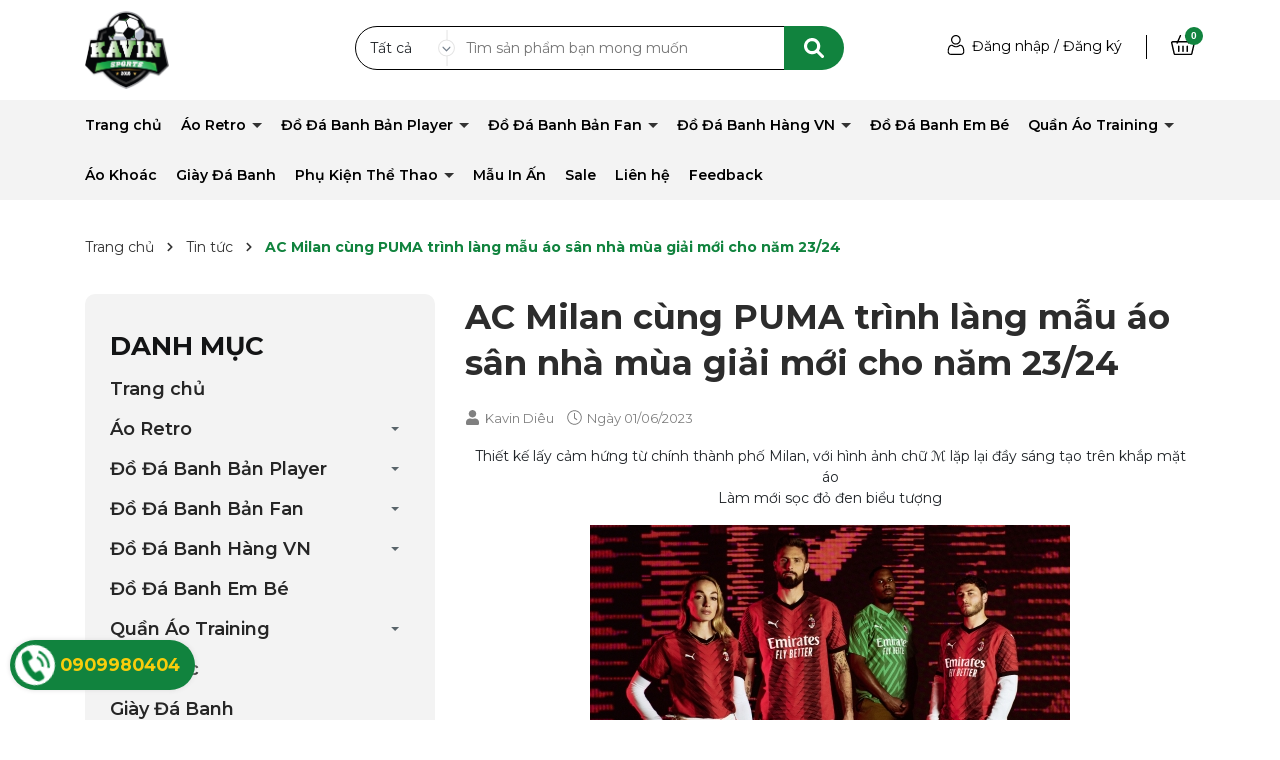

--- FILE ---
content_type: text/html; charset=utf-8
request_url: https://www.google.com/recaptcha/api2/anchor?ar=1&k=6Ldtu4IUAAAAAMQzG1gCw3wFlx_GytlZyLrXcsuK&co=aHR0cHM6Ly9rYXZpbnNwb3J0cy5jb206NDQz&hl=en&v=PoyoqOPhxBO7pBk68S4YbpHZ&size=invisible&anchor-ms=20000&execute-ms=30000&cb=fai20zv77wh7
body_size: 48760
content:
<!DOCTYPE HTML><html dir="ltr" lang="en"><head><meta http-equiv="Content-Type" content="text/html; charset=UTF-8">
<meta http-equiv="X-UA-Compatible" content="IE=edge">
<title>reCAPTCHA</title>
<style type="text/css">
/* cyrillic-ext */
@font-face {
  font-family: 'Roboto';
  font-style: normal;
  font-weight: 400;
  font-stretch: 100%;
  src: url(//fonts.gstatic.com/s/roboto/v48/KFO7CnqEu92Fr1ME7kSn66aGLdTylUAMa3GUBHMdazTgWw.woff2) format('woff2');
  unicode-range: U+0460-052F, U+1C80-1C8A, U+20B4, U+2DE0-2DFF, U+A640-A69F, U+FE2E-FE2F;
}
/* cyrillic */
@font-face {
  font-family: 'Roboto';
  font-style: normal;
  font-weight: 400;
  font-stretch: 100%;
  src: url(//fonts.gstatic.com/s/roboto/v48/KFO7CnqEu92Fr1ME7kSn66aGLdTylUAMa3iUBHMdazTgWw.woff2) format('woff2');
  unicode-range: U+0301, U+0400-045F, U+0490-0491, U+04B0-04B1, U+2116;
}
/* greek-ext */
@font-face {
  font-family: 'Roboto';
  font-style: normal;
  font-weight: 400;
  font-stretch: 100%;
  src: url(//fonts.gstatic.com/s/roboto/v48/KFO7CnqEu92Fr1ME7kSn66aGLdTylUAMa3CUBHMdazTgWw.woff2) format('woff2');
  unicode-range: U+1F00-1FFF;
}
/* greek */
@font-face {
  font-family: 'Roboto';
  font-style: normal;
  font-weight: 400;
  font-stretch: 100%;
  src: url(//fonts.gstatic.com/s/roboto/v48/KFO7CnqEu92Fr1ME7kSn66aGLdTylUAMa3-UBHMdazTgWw.woff2) format('woff2');
  unicode-range: U+0370-0377, U+037A-037F, U+0384-038A, U+038C, U+038E-03A1, U+03A3-03FF;
}
/* math */
@font-face {
  font-family: 'Roboto';
  font-style: normal;
  font-weight: 400;
  font-stretch: 100%;
  src: url(//fonts.gstatic.com/s/roboto/v48/KFO7CnqEu92Fr1ME7kSn66aGLdTylUAMawCUBHMdazTgWw.woff2) format('woff2');
  unicode-range: U+0302-0303, U+0305, U+0307-0308, U+0310, U+0312, U+0315, U+031A, U+0326-0327, U+032C, U+032F-0330, U+0332-0333, U+0338, U+033A, U+0346, U+034D, U+0391-03A1, U+03A3-03A9, U+03B1-03C9, U+03D1, U+03D5-03D6, U+03F0-03F1, U+03F4-03F5, U+2016-2017, U+2034-2038, U+203C, U+2040, U+2043, U+2047, U+2050, U+2057, U+205F, U+2070-2071, U+2074-208E, U+2090-209C, U+20D0-20DC, U+20E1, U+20E5-20EF, U+2100-2112, U+2114-2115, U+2117-2121, U+2123-214F, U+2190, U+2192, U+2194-21AE, U+21B0-21E5, U+21F1-21F2, U+21F4-2211, U+2213-2214, U+2216-22FF, U+2308-230B, U+2310, U+2319, U+231C-2321, U+2336-237A, U+237C, U+2395, U+239B-23B7, U+23D0, U+23DC-23E1, U+2474-2475, U+25AF, U+25B3, U+25B7, U+25BD, U+25C1, U+25CA, U+25CC, U+25FB, U+266D-266F, U+27C0-27FF, U+2900-2AFF, U+2B0E-2B11, U+2B30-2B4C, U+2BFE, U+3030, U+FF5B, U+FF5D, U+1D400-1D7FF, U+1EE00-1EEFF;
}
/* symbols */
@font-face {
  font-family: 'Roboto';
  font-style: normal;
  font-weight: 400;
  font-stretch: 100%;
  src: url(//fonts.gstatic.com/s/roboto/v48/KFO7CnqEu92Fr1ME7kSn66aGLdTylUAMaxKUBHMdazTgWw.woff2) format('woff2');
  unicode-range: U+0001-000C, U+000E-001F, U+007F-009F, U+20DD-20E0, U+20E2-20E4, U+2150-218F, U+2190, U+2192, U+2194-2199, U+21AF, U+21E6-21F0, U+21F3, U+2218-2219, U+2299, U+22C4-22C6, U+2300-243F, U+2440-244A, U+2460-24FF, U+25A0-27BF, U+2800-28FF, U+2921-2922, U+2981, U+29BF, U+29EB, U+2B00-2BFF, U+4DC0-4DFF, U+FFF9-FFFB, U+10140-1018E, U+10190-1019C, U+101A0, U+101D0-101FD, U+102E0-102FB, U+10E60-10E7E, U+1D2C0-1D2D3, U+1D2E0-1D37F, U+1F000-1F0FF, U+1F100-1F1AD, U+1F1E6-1F1FF, U+1F30D-1F30F, U+1F315, U+1F31C, U+1F31E, U+1F320-1F32C, U+1F336, U+1F378, U+1F37D, U+1F382, U+1F393-1F39F, U+1F3A7-1F3A8, U+1F3AC-1F3AF, U+1F3C2, U+1F3C4-1F3C6, U+1F3CA-1F3CE, U+1F3D4-1F3E0, U+1F3ED, U+1F3F1-1F3F3, U+1F3F5-1F3F7, U+1F408, U+1F415, U+1F41F, U+1F426, U+1F43F, U+1F441-1F442, U+1F444, U+1F446-1F449, U+1F44C-1F44E, U+1F453, U+1F46A, U+1F47D, U+1F4A3, U+1F4B0, U+1F4B3, U+1F4B9, U+1F4BB, U+1F4BF, U+1F4C8-1F4CB, U+1F4D6, U+1F4DA, U+1F4DF, U+1F4E3-1F4E6, U+1F4EA-1F4ED, U+1F4F7, U+1F4F9-1F4FB, U+1F4FD-1F4FE, U+1F503, U+1F507-1F50B, U+1F50D, U+1F512-1F513, U+1F53E-1F54A, U+1F54F-1F5FA, U+1F610, U+1F650-1F67F, U+1F687, U+1F68D, U+1F691, U+1F694, U+1F698, U+1F6AD, U+1F6B2, U+1F6B9-1F6BA, U+1F6BC, U+1F6C6-1F6CF, U+1F6D3-1F6D7, U+1F6E0-1F6EA, U+1F6F0-1F6F3, U+1F6F7-1F6FC, U+1F700-1F7FF, U+1F800-1F80B, U+1F810-1F847, U+1F850-1F859, U+1F860-1F887, U+1F890-1F8AD, U+1F8B0-1F8BB, U+1F8C0-1F8C1, U+1F900-1F90B, U+1F93B, U+1F946, U+1F984, U+1F996, U+1F9E9, U+1FA00-1FA6F, U+1FA70-1FA7C, U+1FA80-1FA89, U+1FA8F-1FAC6, U+1FACE-1FADC, U+1FADF-1FAE9, U+1FAF0-1FAF8, U+1FB00-1FBFF;
}
/* vietnamese */
@font-face {
  font-family: 'Roboto';
  font-style: normal;
  font-weight: 400;
  font-stretch: 100%;
  src: url(//fonts.gstatic.com/s/roboto/v48/KFO7CnqEu92Fr1ME7kSn66aGLdTylUAMa3OUBHMdazTgWw.woff2) format('woff2');
  unicode-range: U+0102-0103, U+0110-0111, U+0128-0129, U+0168-0169, U+01A0-01A1, U+01AF-01B0, U+0300-0301, U+0303-0304, U+0308-0309, U+0323, U+0329, U+1EA0-1EF9, U+20AB;
}
/* latin-ext */
@font-face {
  font-family: 'Roboto';
  font-style: normal;
  font-weight: 400;
  font-stretch: 100%;
  src: url(//fonts.gstatic.com/s/roboto/v48/KFO7CnqEu92Fr1ME7kSn66aGLdTylUAMa3KUBHMdazTgWw.woff2) format('woff2');
  unicode-range: U+0100-02BA, U+02BD-02C5, U+02C7-02CC, U+02CE-02D7, U+02DD-02FF, U+0304, U+0308, U+0329, U+1D00-1DBF, U+1E00-1E9F, U+1EF2-1EFF, U+2020, U+20A0-20AB, U+20AD-20C0, U+2113, U+2C60-2C7F, U+A720-A7FF;
}
/* latin */
@font-face {
  font-family: 'Roboto';
  font-style: normal;
  font-weight: 400;
  font-stretch: 100%;
  src: url(//fonts.gstatic.com/s/roboto/v48/KFO7CnqEu92Fr1ME7kSn66aGLdTylUAMa3yUBHMdazQ.woff2) format('woff2');
  unicode-range: U+0000-00FF, U+0131, U+0152-0153, U+02BB-02BC, U+02C6, U+02DA, U+02DC, U+0304, U+0308, U+0329, U+2000-206F, U+20AC, U+2122, U+2191, U+2193, U+2212, U+2215, U+FEFF, U+FFFD;
}
/* cyrillic-ext */
@font-face {
  font-family: 'Roboto';
  font-style: normal;
  font-weight: 500;
  font-stretch: 100%;
  src: url(//fonts.gstatic.com/s/roboto/v48/KFO7CnqEu92Fr1ME7kSn66aGLdTylUAMa3GUBHMdazTgWw.woff2) format('woff2');
  unicode-range: U+0460-052F, U+1C80-1C8A, U+20B4, U+2DE0-2DFF, U+A640-A69F, U+FE2E-FE2F;
}
/* cyrillic */
@font-face {
  font-family: 'Roboto';
  font-style: normal;
  font-weight: 500;
  font-stretch: 100%;
  src: url(//fonts.gstatic.com/s/roboto/v48/KFO7CnqEu92Fr1ME7kSn66aGLdTylUAMa3iUBHMdazTgWw.woff2) format('woff2');
  unicode-range: U+0301, U+0400-045F, U+0490-0491, U+04B0-04B1, U+2116;
}
/* greek-ext */
@font-face {
  font-family: 'Roboto';
  font-style: normal;
  font-weight: 500;
  font-stretch: 100%;
  src: url(//fonts.gstatic.com/s/roboto/v48/KFO7CnqEu92Fr1ME7kSn66aGLdTylUAMa3CUBHMdazTgWw.woff2) format('woff2');
  unicode-range: U+1F00-1FFF;
}
/* greek */
@font-face {
  font-family: 'Roboto';
  font-style: normal;
  font-weight: 500;
  font-stretch: 100%;
  src: url(//fonts.gstatic.com/s/roboto/v48/KFO7CnqEu92Fr1ME7kSn66aGLdTylUAMa3-UBHMdazTgWw.woff2) format('woff2');
  unicode-range: U+0370-0377, U+037A-037F, U+0384-038A, U+038C, U+038E-03A1, U+03A3-03FF;
}
/* math */
@font-face {
  font-family: 'Roboto';
  font-style: normal;
  font-weight: 500;
  font-stretch: 100%;
  src: url(//fonts.gstatic.com/s/roboto/v48/KFO7CnqEu92Fr1ME7kSn66aGLdTylUAMawCUBHMdazTgWw.woff2) format('woff2');
  unicode-range: U+0302-0303, U+0305, U+0307-0308, U+0310, U+0312, U+0315, U+031A, U+0326-0327, U+032C, U+032F-0330, U+0332-0333, U+0338, U+033A, U+0346, U+034D, U+0391-03A1, U+03A3-03A9, U+03B1-03C9, U+03D1, U+03D5-03D6, U+03F0-03F1, U+03F4-03F5, U+2016-2017, U+2034-2038, U+203C, U+2040, U+2043, U+2047, U+2050, U+2057, U+205F, U+2070-2071, U+2074-208E, U+2090-209C, U+20D0-20DC, U+20E1, U+20E5-20EF, U+2100-2112, U+2114-2115, U+2117-2121, U+2123-214F, U+2190, U+2192, U+2194-21AE, U+21B0-21E5, U+21F1-21F2, U+21F4-2211, U+2213-2214, U+2216-22FF, U+2308-230B, U+2310, U+2319, U+231C-2321, U+2336-237A, U+237C, U+2395, U+239B-23B7, U+23D0, U+23DC-23E1, U+2474-2475, U+25AF, U+25B3, U+25B7, U+25BD, U+25C1, U+25CA, U+25CC, U+25FB, U+266D-266F, U+27C0-27FF, U+2900-2AFF, U+2B0E-2B11, U+2B30-2B4C, U+2BFE, U+3030, U+FF5B, U+FF5D, U+1D400-1D7FF, U+1EE00-1EEFF;
}
/* symbols */
@font-face {
  font-family: 'Roboto';
  font-style: normal;
  font-weight: 500;
  font-stretch: 100%;
  src: url(//fonts.gstatic.com/s/roboto/v48/KFO7CnqEu92Fr1ME7kSn66aGLdTylUAMaxKUBHMdazTgWw.woff2) format('woff2');
  unicode-range: U+0001-000C, U+000E-001F, U+007F-009F, U+20DD-20E0, U+20E2-20E4, U+2150-218F, U+2190, U+2192, U+2194-2199, U+21AF, U+21E6-21F0, U+21F3, U+2218-2219, U+2299, U+22C4-22C6, U+2300-243F, U+2440-244A, U+2460-24FF, U+25A0-27BF, U+2800-28FF, U+2921-2922, U+2981, U+29BF, U+29EB, U+2B00-2BFF, U+4DC0-4DFF, U+FFF9-FFFB, U+10140-1018E, U+10190-1019C, U+101A0, U+101D0-101FD, U+102E0-102FB, U+10E60-10E7E, U+1D2C0-1D2D3, U+1D2E0-1D37F, U+1F000-1F0FF, U+1F100-1F1AD, U+1F1E6-1F1FF, U+1F30D-1F30F, U+1F315, U+1F31C, U+1F31E, U+1F320-1F32C, U+1F336, U+1F378, U+1F37D, U+1F382, U+1F393-1F39F, U+1F3A7-1F3A8, U+1F3AC-1F3AF, U+1F3C2, U+1F3C4-1F3C6, U+1F3CA-1F3CE, U+1F3D4-1F3E0, U+1F3ED, U+1F3F1-1F3F3, U+1F3F5-1F3F7, U+1F408, U+1F415, U+1F41F, U+1F426, U+1F43F, U+1F441-1F442, U+1F444, U+1F446-1F449, U+1F44C-1F44E, U+1F453, U+1F46A, U+1F47D, U+1F4A3, U+1F4B0, U+1F4B3, U+1F4B9, U+1F4BB, U+1F4BF, U+1F4C8-1F4CB, U+1F4D6, U+1F4DA, U+1F4DF, U+1F4E3-1F4E6, U+1F4EA-1F4ED, U+1F4F7, U+1F4F9-1F4FB, U+1F4FD-1F4FE, U+1F503, U+1F507-1F50B, U+1F50D, U+1F512-1F513, U+1F53E-1F54A, U+1F54F-1F5FA, U+1F610, U+1F650-1F67F, U+1F687, U+1F68D, U+1F691, U+1F694, U+1F698, U+1F6AD, U+1F6B2, U+1F6B9-1F6BA, U+1F6BC, U+1F6C6-1F6CF, U+1F6D3-1F6D7, U+1F6E0-1F6EA, U+1F6F0-1F6F3, U+1F6F7-1F6FC, U+1F700-1F7FF, U+1F800-1F80B, U+1F810-1F847, U+1F850-1F859, U+1F860-1F887, U+1F890-1F8AD, U+1F8B0-1F8BB, U+1F8C0-1F8C1, U+1F900-1F90B, U+1F93B, U+1F946, U+1F984, U+1F996, U+1F9E9, U+1FA00-1FA6F, U+1FA70-1FA7C, U+1FA80-1FA89, U+1FA8F-1FAC6, U+1FACE-1FADC, U+1FADF-1FAE9, U+1FAF0-1FAF8, U+1FB00-1FBFF;
}
/* vietnamese */
@font-face {
  font-family: 'Roboto';
  font-style: normal;
  font-weight: 500;
  font-stretch: 100%;
  src: url(//fonts.gstatic.com/s/roboto/v48/KFO7CnqEu92Fr1ME7kSn66aGLdTylUAMa3OUBHMdazTgWw.woff2) format('woff2');
  unicode-range: U+0102-0103, U+0110-0111, U+0128-0129, U+0168-0169, U+01A0-01A1, U+01AF-01B0, U+0300-0301, U+0303-0304, U+0308-0309, U+0323, U+0329, U+1EA0-1EF9, U+20AB;
}
/* latin-ext */
@font-face {
  font-family: 'Roboto';
  font-style: normal;
  font-weight: 500;
  font-stretch: 100%;
  src: url(//fonts.gstatic.com/s/roboto/v48/KFO7CnqEu92Fr1ME7kSn66aGLdTylUAMa3KUBHMdazTgWw.woff2) format('woff2');
  unicode-range: U+0100-02BA, U+02BD-02C5, U+02C7-02CC, U+02CE-02D7, U+02DD-02FF, U+0304, U+0308, U+0329, U+1D00-1DBF, U+1E00-1E9F, U+1EF2-1EFF, U+2020, U+20A0-20AB, U+20AD-20C0, U+2113, U+2C60-2C7F, U+A720-A7FF;
}
/* latin */
@font-face {
  font-family: 'Roboto';
  font-style: normal;
  font-weight: 500;
  font-stretch: 100%;
  src: url(//fonts.gstatic.com/s/roboto/v48/KFO7CnqEu92Fr1ME7kSn66aGLdTylUAMa3yUBHMdazQ.woff2) format('woff2');
  unicode-range: U+0000-00FF, U+0131, U+0152-0153, U+02BB-02BC, U+02C6, U+02DA, U+02DC, U+0304, U+0308, U+0329, U+2000-206F, U+20AC, U+2122, U+2191, U+2193, U+2212, U+2215, U+FEFF, U+FFFD;
}
/* cyrillic-ext */
@font-face {
  font-family: 'Roboto';
  font-style: normal;
  font-weight: 900;
  font-stretch: 100%;
  src: url(//fonts.gstatic.com/s/roboto/v48/KFO7CnqEu92Fr1ME7kSn66aGLdTylUAMa3GUBHMdazTgWw.woff2) format('woff2');
  unicode-range: U+0460-052F, U+1C80-1C8A, U+20B4, U+2DE0-2DFF, U+A640-A69F, U+FE2E-FE2F;
}
/* cyrillic */
@font-face {
  font-family: 'Roboto';
  font-style: normal;
  font-weight: 900;
  font-stretch: 100%;
  src: url(//fonts.gstatic.com/s/roboto/v48/KFO7CnqEu92Fr1ME7kSn66aGLdTylUAMa3iUBHMdazTgWw.woff2) format('woff2');
  unicode-range: U+0301, U+0400-045F, U+0490-0491, U+04B0-04B1, U+2116;
}
/* greek-ext */
@font-face {
  font-family: 'Roboto';
  font-style: normal;
  font-weight: 900;
  font-stretch: 100%;
  src: url(//fonts.gstatic.com/s/roboto/v48/KFO7CnqEu92Fr1ME7kSn66aGLdTylUAMa3CUBHMdazTgWw.woff2) format('woff2');
  unicode-range: U+1F00-1FFF;
}
/* greek */
@font-face {
  font-family: 'Roboto';
  font-style: normal;
  font-weight: 900;
  font-stretch: 100%;
  src: url(//fonts.gstatic.com/s/roboto/v48/KFO7CnqEu92Fr1ME7kSn66aGLdTylUAMa3-UBHMdazTgWw.woff2) format('woff2');
  unicode-range: U+0370-0377, U+037A-037F, U+0384-038A, U+038C, U+038E-03A1, U+03A3-03FF;
}
/* math */
@font-face {
  font-family: 'Roboto';
  font-style: normal;
  font-weight: 900;
  font-stretch: 100%;
  src: url(//fonts.gstatic.com/s/roboto/v48/KFO7CnqEu92Fr1ME7kSn66aGLdTylUAMawCUBHMdazTgWw.woff2) format('woff2');
  unicode-range: U+0302-0303, U+0305, U+0307-0308, U+0310, U+0312, U+0315, U+031A, U+0326-0327, U+032C, U+032F-0330, U+0332-0333, U+0338, U+033A, U+0346, U+034D, U+0391-03A1, U+03A3-03A9, U+03B1-03C9, U+03D1, U+03D5-03D6, U+03F0-03F1, U+03F4-03F5, U+2016-2017, U+2034-2038, U+203C, U+2040, U+2043, U+2047, U+2050, U+2057, U+205F, U+2070-2071, U+2074-208E, U+2090-209C, U+20D0-20DC, U+20E1, U+20E5-20EF, U+2100-2112, U+2114-2115, U+2117-2121, U+2123-214F, U+2190, U+2192, U+2194-21AE, U+21B0-21E5, U+21F1-21F2, U+21F4-2211, U+2213-2214, U+2216-22FF, U+2308-230B, U+2310, U+2319, U+231C-2321, U+2336-237A, U+237C, U+2395, U+239B-23B7, U+23D0, U+23DC-23E1, U+2474-2475, U+25AF, U+25B3, U+25B7, U+25BD, U+25C1, U+25CA, U+25CC, U+25FB, U+266D-266F, U+27C0-27FF, U+2900-2AFF, U+2B0E-2B11, U+2B30-2B4C, U+2BFE, U+3030, U+FF5B, U+FF5D, U+1D400-1D7FF, U+1EE00-1EEFF;
}
/* symbols */
@font-face {
  font-family: 'Roboto';
  font-style: normal;
  font-weight: 900;
  font-stretch: 100%;
  src: url(//fonts.gstatic.com/s/roboto/v48/KFO7CnqEu92Fr1ME7kSn66aGLdTylUAMaxKUBHMdazTgWw.woff2) format('woff2');
  unicode-range: U+0001-000C, U+000E-001F, U+007F-009F, U+20DD-20E0, U+20E2-20E4, U+2150-218F, U+2190, U+2192, U+2194-2199, U+21AF, U+21E6-21F0, U+21F3, U+2218-2219, U+2299, U+22C4-22C6, U+2300-243F, U+2440-244A, U+2460-24FF, U+25A0-27BF, U+2800-28FF, U+2921-2922, U+2981, U+29BF, U+29EB, U+2B00-2BFF, U+4DC0-4DFF, U+FFF9-FFFB, U+10140-1018E, U+10190-1019C, U+101A0, U+101D0-101FD, U+102E0-102FB, U+10E60-10E7E, U+1D2C0-1D2D3, U+1D2E0-1D37F, U+1F000-1F0FF, U+1F100-1F1AD, U+1F1E6-1F1FF, U+1F30D-1F30F, U+1F315, U+1F31C, U+1F31E, U+1F320-1F32C, U+1F336, U+1F378, U+1F37D, U+1F382, U+1F393-1F39F, U+1F3A7-1F3A8, U+1F3AC-1F3AF, U+1F3C2, U+1F3C4-1F3C6, U+1F3CA-1F3CE, U+1F3D4-1F3E0, U+1F3ED, U+1F3F1-1F3F3, U+1F3F5-1F3F7, U+1F408, U+1F415, U+1F41F, U+1F426, U+1F43F, U+1F441-1F442, U+1F444, U+1F446-1F449, U+1F44C-1F44E, U+1F453, U+1F46A, U+1F47D, U+1F4A3, U+1F4B0, U+1F4B3, U+1F4B9, U+1F4BB, U+1F4BF, U+1F4C8-1F4CB, U+1F4D6, U+1F4DA, U+1F4DF, U+1F4E3-1F4E6, U+1F4EA-1F4ED, U+1F4F7, U+1F4F9-1F4FB, U+1F4FD-1F4FE, U+1F503, U+1F507-1F50B, U+1F50D, U+1F512-1F513, U+1F53E-1F54A, U+1F54F-1F5FA, U+1F610, U+1F650-1F67F, U+1F687, U+1F68D, U+1F691, U+1F694, U+1F698, U+1F6AD, U+1F6B2, U+1F6B9-1F6BA, U+1F6BC, U+1F6C6-1F6CF, U+1F6D3-1F6D7, U+1F6E0-1F6EA, U+1F6F0-1F6F3, U+1F6F7-1F6FC, U+1F700-1F7FF, U+1F800-1F80B, U+1F810-1F847, U+1F850-1F859, U+1F860-1F887, U+1F890-1F8AD, U+1F8B0-1F8BB, U+1F8C0-1F8C1, U+1F900-1F90B, U+1F93B, U+1F946, U+1F984, U+1F996, U+1F9E9, U+1FA00-1FA6F, U+1FA70-1FA7C, U+1FA80-1FA89, U+1FA8F-1FAC6, U+1FACE-1FADC, U+1FADF-1FAE9, U+1FAF0-1FAF8, U+1FB00-1FBFF;
}
/* vietnamese */
@font-face {
  font-family: 'Roboto';
  font-style: normal;
  font-weight: 900;
  font-stretch: 100%;
  src: url(//fonts.gstatic.com/s/roboto/v48/KFO7CnqEu92Fr1ME7kSn66aGLdTylUAMa3OUBHMdazTgWw.woff2) format('woff2');
  unicode-range: U+0102-0103, U+0110-0111, U+0128-0129, U+0168-0169, U+01A0-01A1, U+01AF-01B0, U+0300-0301, U+0303-0304, U+0308-0309, U+0323, U+0329, U+1EA0-1EF9, U+20AB;
}
/* latin-ext */
@font-face {
  font-family: 'Roboto';
  font-style: normal;
  font-weight: 900;
  font-stretch: 100%;
  src: url(//fonts.gstatic.com/s/roboto/v48/KFO7CnqEu92Fr1ME7kSn66aGLdTylUAMa3KUBHMdazTgWw.woff2) format('woff2');
  unicode-range: U+0100-02BA, U+02BD-02C5, U+02C7-02CC, U+02CE-02D7, U+02DD-02FF, U+0304, U+0308, U+0329, U+1D00-1DBF, U+1E00-1E9F, U+1EF2-1EFF, U+2020, U+20A0-20AB, U+20AD-20C0, U+2113, U+2C60-2C7F, U+A720-A7FF;
}
/* latin */
@font-face {
  font-family: 'Roboto';
  font-style: normal;
  font-weight: 900;
  font-stretch: 100%;
  src: url(//fonts.gstatic.com/s/roboto/v48/KFO7CnqEu92Fr1ME7kSn66aGLdTylUAMa3yUBHMdazQ.woff2) format('woff2');
  unicode-range: U+0000-00FF, U+0131, U+0152-0153, U+02BB-02BC, U+02C6, U+02DA, U+02DC, U+0304, U+0308, U+0329, U+2000-206F, U+20AC, U+2122, U+2191, U+2193, U+2212, U+2215, U+FEFF, U+FFFD;
}

</style>
<link rel="stylesheet" type="text/css" href="https://www.gstatic.com/recaptcha/releases/PoyoqOPhxBO7pBk68S4YbpHZ/styles__ltr.css">
<script nonce="iBZlNRuqgBHSNAGnHN2hNQ" type="text/javascript">window['__recaptcha_api'] = 'https://www.google.com/recaptcha/api2/';</script>
<script type="text/javascript" src="https://www.gstatic.com/recaptcha/releases/PoyoqOPhxBO7pBk68S4YbpHZ/recaptcha__en.js" nonce="iBZlNRuqgBHSNAGnHN2hNQ">
      
    </script></head>
<body><div id="rc-anchor-alert" class="rc-anchor-alert"></div>
<input type="hidden" id="recaptcha-token" value="[base64]">
<script type="text/javascript" nonce="iBZlNRuqgBHSNAGnHN2hNQ">
      recaptcha.anchor.Main.init("[\x22ainput\x22,[\x22bgdata\x22,\x22\x22,\[base64]/[base64]/bmV3IFpbdF0obVswXSk6Sz09Mj9uZXcgWlt0XShtWzBdLG1bMV0pOks9PTM/bmV3IFpbdF0obVswXSxtWzFdLG1bMl0pOks9PTQ/[base64]/[base64]/[base64]/[base64]/[base64]/[base64]/[base64]/[base64]/[base64]/[base64]/[base64]/[base64]/[base64]/[base64]\\u003d\\u003d\x22,\[base64]\\u003d\\u003d\x22,\x22KhAYw43Cm0/DusKzw4HCq8KhVgYFw65Nw61zZnIuw63DnjjCpMKTLF7CuwnCk0vCvsKnA1kXBWgTwr7Cj8OrOsKEwp/CjsKMJMKBY8OKdjbCr8ODMkvCo8OAHBdxw70SXjA4wrhxwpAKBcObwokew6vCvsOKwpIZKlPCpHNHCX7Dh2HDusKHw7PDncOSIMObwrTDtVhow4xTS8K+w4lud0bCksKDVsKEwp0/wo1QS2w3HcOow5nDjsOlaMKnKsOdw6jCqBQWw5bCosK0AcK5NxjDpX0SwrjDgcKpwrTDm8KDw4t8AsOfw6gFMMKxLUASwpjDlTUgZ2I+NgTDrFTDsjh6YDfCvcO6w6dmVsKfOBBvw6V0UsORwr9mw5XCtxcGdcO/wrNnXMKCwqQbS195w5gawqUawqjDm8Krw4/Di39dw5ofw4TDjQMrQ8OewoJvUsKGBlbCtgDDrloYSsKRXXLCpgx0E8KUNMKdw43CjiDDuHMNwr8Uwpl1w610w5HDg8ORw7/DlcKFWAfDlxooQ2hrCQIJwrVRwpkhwqpYw4twDwDCphDCusKAwpsTw51Ww5fCk0sew5bCpSnDr8KKw4rCmFTDuR3CiMO5BTFnPcOXw5pCwqbCpcOwwqwjwqZ2w4M/WMOhwo3Dj8KQGUXCtMO3wr09w4TDiT49w57Dj8K0EVojUTDClCNDRcOLS2zDn8KOwrzCkBXChcOIw4DCpMKcwoIcUsKad8KWMcOHwrrDtE5CwoRWwqjCg3kzKsKEd8KHWzbCoFU7KMKFwqrDicOfDiM+CV3CpGbCoGbCiVkQK8OyfcORR2fCmWrDuS/DtW/DiMOkU8OcwrLCs8ONwqtoMA3Dq8OCAMOQwo/Co8K/CMKxVSZYZlDDv8OOO8OvCmk8w6xzw5HDgSo6w4DDosKuwr0cw4QwWk03Hgx1wr5xwpnCkUErTcKXw7TCvSIGGBrDjh9BEMKATsOtbzXDh8OYwoAcEcKxPiFkw78jw5/DvsO+FTfDsGPDncKDIlwQw7DCscK7w4vCn8OTwoHCr3EwwovCmxXCpsOZBHZTQzkEwrbCh8O0w4bCisK2w5E7VipjWXYIwoPCm3rDqErCqMOyw4XDhsKlQHbDgmXCpsOKw5rDhcK0wo86HTXCsgobPC7Cr8O7KF/Cg1jCo8O1wq3CsHIHaThMw5rDsXXCpTxXPXZow4TDvixbSTBvBsKdYsOFPBvDnsK1RsO7w6EsdnRswrnCn8OFL8KAFDoHOMOPw7LCnRvCh0o1wp7Di8OIwonCpsOlw5jCvMKWwrM+w5HCt8KxPcKswoHCvRdwwpM1TXrCn8KEw63Dm8K3KMOebV/DkcOkXyvDglrDqsKQw6ArAcK5w7/DglrCksK/[base64]/Co8KTwqs3w5FKwpjCrVpmRcOhFFk1wrRQw4UFw7zCijg1W8Krw5R7w6LDssORw6PCuxUuNHPDosK6wrgcw7TCkzV8BcOINMK1w61rw64qSiLDnMOKwoXDiwVDw7HCsmcWw5fDi1UoworDr397wqd9Oh7Cu2/DhMKfwp3CtMK4wp5kw7HCv8KvenfDnMKLVMKXwppLwoErwp3CuyUWwrAOwqHDmxVhw7DDlcO2wrwUbBrDlCInw4TCrkXDilzCnMKOHcKTUsO7wo3Co8KmwrPCksKYAMKswo/Cs8KTw7Zpw7ZzdQFgYnc1HMOgWCnCocKLZ8KgwplcMlBwwpFaV8O9P8KhOsOaw6ETw5p6FMOCw6xuBsKxwoAsw7tSGsKiVMOKX8KzD1ovwqHCu3/[base64]/w5vCuDjDmMKVwrc4DcKLE1kXw7DDuVLDjjLCt0DClcOww4V3XcO7w7vCvMKgb8ORwoVhw4PCmlbDlMOeKMKewrUiwrNUdWw0wqTCpcOzYmxtwpVLw4XCg3pvw4kIPRcLw5ohw7DDpMOaFGI9aR/Dn8O/wpFXWsKUwozDtcOcCsKdUcOrMsKaFxjCo8KNwrTDt8OjDRQiUH3CuV5dwqfCvSfCmMO/HcOuA8OPQW9sCMKAw7PDhMOHw6d8PsO6V8K9Q8OLBcK/wphCwqoiw6PCqGcvwrrDolVfwpfCrghFw6fDqG5XSVdZTMKNw5U2N8KLIcOESMOWL8OvYlcFwrJGGxXDrsOHwqDDo3HCn2o8w4QOC8KoKMK8wrrDlkZhZcO+w6vCnhxIw7DCp8Omwpxuw6PCtsKzIx/Cr8OmdlYZw7LCusK5w5oTwoQEw6vDpDg/wp3DlFVQw7LCncOgH8KnwqwAdMKdw6p8w5A/[base64]/CoyolWcKsDcK4R3jDlmTCpGQITMOmH8O6wrPCgWYywobDr8Kdw7tXDEfDhGxAFj/DijIKwoLCulbCkWDCvgdqwpxuwozDpHwUFFkNa8KOBGsxT8ORwp0Rwpc7w48xwrAuQj/DshVXH8OiecOXwr/Cv8O5w57CrGsYCMOow74pC8OzGB5mXloaw5oVwoR0w6zDj8KnAsKFwoTDhcOtHRYfPHzDnsOdwqoJw5xgwoTDujfDnMKEwpZcwpXClT7ClcOoSgVNf2LCmMOtfAk5w4/DjjTCmcO6w4ZiFXYAw7VkIMKcZsKvw6UAwoNnRMKjw5fCrsO4KMKwwrE0PCXDsW5+GMKBXEXCuGQ8wq/CiX86w7hdI8OKQUfCqSzDj8OEbG7DmlA8w6dLVMK9LMKeU1oAYn/CpHPCvMKPU2fCiBzCuDpfdcKCw6oww7XCsMKrSCJFADIaAcKkw7rDgMOHw57DjH9lwrtNZW7DkMOqNHDDisO3wrxKKMOywqrDkQYoTMO2E2vDhnXCqMKACGhEw4dLalDDng4gwq7CtifCo0Jqw5Juw6rDgCUXBcOOBMKwwq0LwpwUwqscwqXDm8KCwobCliHDgcOVZg/DqcKTCcOqcU3Dr0w3wpUwfMOcw47CqMKww6llwo4Lwps5dW3DmH7Du1QvwpDCnsKSbcOiAAQrwpwtw6fCisKlwq/CmcKVw6HCnsKzwrJvw4smXAYnwqY1SMOHw5PCqytnMTc0XsOswo3DrcOSGGjDsAfDiA9zK8KKwrzDjsKmw4zCpxpvw5vCsMOeaMKkwrYdaFDCgsK5NVpFw43DrE7DmhZpw5hjPXMeUUXCgz7DmcKIO1bDm8KHwppUP8ONwqPDm8Onw6XCgcKxwpbCpmzCgVfDiMOmbW/CsMOGUkPDhcOWwqTCsV7DhsKLBQbCtcKUPcKiwqHCpjDDogZyw54FIEDCncOaEsKmbMOMX8OxcMK6wo8xeW7CqRjDiMK2G8KSwqnDjg/CnG16w6LClsOLwovCqMK4HzHChcOywr1PKzPCuMKaJHlBTHLDuMKRbRYRW8KyJ8KSdcKIw6PCqsO4ZsOuZcOJwoknVg/CoMO7wovCjcOhw58VwpnDtTZEP8OSPDrCpMK1UDdNwppMwrlPBcKQw5cdw5VXwqPCgBPDlsKaVcKSwrsKwqV/[base64]/DuWvDkMKJWsONE8KxQcOuw6dnworDjgvCkMOVwqtUw5pbYlQ4wpVXTVJjw50mwotbw7wvw5TCgsOoa8O6wpvDmsKBD8K8JUV/MsKLKCfDrGvDqjLCvsKPAsOzDMO/wpM0wrDCmUjDpMOawrzDncO9Tl1gwr0Vw7nDsMKfw4UbQk0JVMOSaRLCn8KnO07DpcO6UcKifQzDmx8pH8KMw47CiwbDhcOCcXwkwr0IwqQkwphUXgcNwpBjwpvDq29bW8OuaMKJwp1DWG8CK1nCrTYhwrnDmG3Dn8KMaGXDncOVL8K/[base64]/CiTBpRcOCLinDmsOhw5tTwo/DpUQELW8BGsOtwpYTV8Kzw4EFVVjCmcKqX0nCj8Oiw7JZwpHDtcO0w7UWTSYpw6fCkB5zw6ZqUQg5w6LDhMOQw5nDkcOyw7sAwr7CsHEZwq/CkcKNMcOSw7hub8OKAQPCgCDCvsK8wrzCrFNrXsOdw68mEkg8XH/CssOHUnHDucKDwodyw68ZaTPDqBAAw7vDlcKTw7LDtcKNwrdHC1kodB8qeRnCsMOPV112w6TCnwDCnGY6wo0Jwo8RwqHDhcOdwo4Cw57Cn8Kawo7Drg/DijzDszV2wrEkH37CucOSw67CicKaw67CqcOUX8KHe8Oyw6XCsUDClMK7wrpWwr3DmyVpw67Cp8KPJyMowprCiBTDjzrCn8O+woHCoUEbwrsMwrvCgMOXAMKpZ8OKSUd5Iz8zL8OHwpoww5hYOUIsE8OTMXNTOB/[base64]/CisKQw7LCn23DuMKywoUsF3tlGVwOwpXDtsOPS2vDuks7fMOuw61Cw4ITwr1xW2nClcO9QFvClMKhAMO0wrjCrDw/w4TDvWp2w6ZowpLDgALDtsONwpNqTcKIwobCrcOQw5LCrsKnwo9lIErDsiELbMOswovDpMKWw7XDucOZw5TCmcKRcMOPAkTDr8OYw7kWVlN2BcKSYn3CqcODwpTCmcOnLMKNwq3DvzLDq8OXwpvCg3lWwpXDm8KWZ8OWa8ODQkAtD8K5XmBUFjrDpVtsw4NCBQ9/VsOewprDoi7CuVbDmMK+WsOMXsK3w6TCi8KwwrfDkQwOw6gLw7wrVyQdwpbDvMK5G3c1csO5wppDQ8KHwqXCs2rDusKFD8KqdsKlDcKODMKgwoFCwpJTwpIIw6Qpw6wmbyLDkCvCsHBew40Vw5EbOxjClcKywqzDusOFCWbDhQ/[base64]/CjT85T2dNT8KrB8KrR1XCg8OfTnt7wovCmsKTwpHCm0fDt0LCqMOAwpPCssOKw5MdwpPCgMO4w7XCnx1kGMK1wqjDr8KLwoY3esOVw63Cm8O4wqgBFsO+AC/DtFc0w7PDpMOsfU3CuBN+wrIsYzxIKn3DjsO9HyUFw5Qyw4B4bT1gSUg0w43DqcKDwqVqwockL3MkfMKgB0x8KcKPwpbCgcK+GMOTccOsw6fCvcKqO8OdD8Khw5UMwqc/woPDmcKYw6ojwol/w5/DgcK/HMKxX8K5fw7Di8OXw4AMCUfCgsORAn/[base64]/CuMKZw6DCrkLChcKWw5rDim4lw6s6w7cJwprDvMKJXcOCwo0qAMKPYsOvCEzCoMK8wodQw7LCgxzDm2gwRE/CiEAsw4bCk00acg/CvSzCt8OBZMKUwoxQSB/Dg8KPElsnw6LCg8Ovw4fCnMKYSMOtwpJOHRjCvMOfQCA6w4rCqB3CrsOmw5TDsj/[base64]/ChE/[base64]/[base64]/RU9MaHQHPsO5VcKsLQh2ewPCq8OjecO7PEt/[base64]/DnMOzJkogdsOFYD7DnyEGw5PDt1VWJcOuw71JOBrCnkpPwojCi8KXwrkfwphywoLDhcOywqFMBGvCtwNgwpZZwoDCq8OJRcKOw6jDgMOqEhxpw4QQG8KhGCLDvGlEflDCtMK8X0LDtsOiwqbDjTB7wozCisOpwoM1w73CscO8w4DCjcKjNsKCcFZKZMO3wr0tZy/[base64]/NgbClcKrwrnDuwVtKMOXK8KIw6rDtgbDk8O5wrPCjsKSSMK7w5HCo8Otw6vDqSsGBMKydsOnAlgDQcOgSiPDnSbDkMK9csKNGcKKwr7CkcKEJSTCjMKmwpHClT5dw7TCsEsoXcOfRTtGwp/DqgXDk8KHw5fChMOUw4MIKcKYwr3CgsKOM8OdwrsewqfDh8KRwqbCv8KODT0ZwqdsNlrDr1vDtFjCoyPDkm7DisOdXCghw7bCoFTDolsWUSbCucOdP8OEwonCi8K/OMO3w7PDrsOww4loU00hTEUxSDEVw5rDksKFwqjDs2QOQQ8BwojCpSRkVcOnV0RSTcO5I2MUVy/CnMOqwoYQFVTDmGrDh1fCu8OJc8OBw4g5WcO9w4fDlmDCrBvCly/[base64]/Do0PCl8KOY1PCn8K2f2fCi8KmIWRJwrLDqMOrw7DCvMKlLA42RsOdwptjGkomw6YaJMKKbcKPw6xoScKuLRx7UcO5OMKMw5zCssOAw6UMZ8KUADHCvcO1OT7ClcKnwrnCik/CpsK6DXtbCMOAw5DDq1JLw7vDscKcUsK3woFFCsO3FnbCjcK0wpPCnQvCoB4JwrMDSkFwwqPDuFJkw4ARw43CpsKKw4HDisOWGWMDwolzwp5eCsKhYmzCugfCkllfw7HCpcKJOcKpeytywq1QwoPDvB0ILDUTJDZ9worCnMOKAcOxwq7CtcKscxkrCx9AGl/DmwPDnsOtKHfDjsOJL8KubcOJw68Gw5I4wqfCjGRlCcOpwqF0VsOzw7jCs8KNFcOJfUrCs8KuAxvCnMKmOMOtw4bDtGrCu8Onw73Dkm/Csw/Co1XDhxEHwqsQw4QYXsOxwp4dZRJjwo3ClzXCqcOlfMKpAlDDicK5wrPCmkAewoEDdcOyw70bw7d3DcOzccOWwptfIEYYHsO1w4VZYcKiw5/CjMOwJ8KROcOiwrbCmG8sPyIuw69ySH7Dt3bDpUt+wo/DuU52Z8OGwprDs8OHwp1lw7XCo0FCPMKCScK7woxAw7DDssOxwovCkcKaw5zCksKfbVvClC1fQ8KfRlZyc8KNCcKSwq7CmcO0TwnDq3vDozLDhRVFwqkUw6I/[base64]/CjHI2wp9mS17CujzDiwXDjMODw5/[base64]/w55ww6bDqB/DjH8kw7rDnMOpdhskcMOawrjCqEMJwpERUMKpw4bDh8Kjwo3CqmLDk1daX2UMWMOWIMKlY8KfKMK0w7J6wrlIwqVVUcOmwpBiecOMK3Z0R8Kiw4ksw5bDhlAKf3xTw4tGw6rCmThuw4LDpsOwdnA+L8OrQk3CoE/CvMK+RcOCMmzDjE7CgsOTcMK5wrxVwqLCncKODGDCr8OxFEJnwqdoHyTCrk/[base64]/[base64]/w4E+NMOFw73Du3TCscO5C8OEwphow6saw6kHwqFkQ2HDskk0w4QpM8O1w4F/GcKJY8OANjJGw5DCqi3CnV3CpE3DlmHCj1rDkkI2bg3CqG7DhBJudcOwwoAtwohKwoY/wrhBw55ifsOJJCXDml18B8K9w7wmYipywq1GAcKnw5ptw7zCjMOjwqddMMOFwqcgHsKDwrvDjMKFw6vCqAdKwp/CtS46LsKvEcKFG8KPw7BEwo4Bw4ZaSkLDucOvA2/ClMKzLV1Dw5XDgikPJiTCgMOyw68NwqgxLSFZTsOgw6bDu1rDhsOPSMKMR8KkAsOlTE/CpMKqw5/[base64]/CiBxzfsOeJcO7wpJ9D8KeK15dw5YkRcOQwodKw4A1wq/Cs2U8w7DDr8KDw5PCncOJBGoGMsOCPD3Di2vDgydAwrXCvcKqw7bDvzDDkMKLeQ3DnMKwwoDCtMOpdgTChEfCqUwVwrzDkMKwIcKJf8KOw4Bdw4rDmcOjwrsRwqHCrcKbwqbDgTLDpnxlTMOowoUfJnXCl8K9w6LCr8ORwoHCuX/ClMOZw6PCnAfDk8KXw7XCtcKTwrV0MBl5dsO2w7gaw48nNsOVXCxvcsKBPkXDrMKaFMKJw4jCvCXCixt9ZXZ9wqTDiwICXgvDtMKJKgPDssOaw454FXLCuB/[base64]/[base64]/[base64]/DrMKNw4lnwp7CqVrDtyXDlcO4w6vDny7DicOWPsKUw7snwr/CuFwwEABhNcKiLV4CCsO4FcK7ejHCvBLDmcKPJRBVwpApw71Ew6XDjsOJT2NIGcORw6DCtQXDkB/Cu8K1wqrClXZddwIMwrcnwoPCnUvCnXPDqzYXwp/CoU3Dpk7CiArDocO7w4olw71YHmnDgsKxw5IZw6t/A8Kqw6HDv8Kxwp3CkhN3w53CucKbJsOgwpfDkMO/w7hbw5bChsKzw7oEwqTCtcOiw5h5w4XCsEwYwqrClsKXw497w4cTw68tBcOSVibDuEvDq8KnwqYYw5PDmcO0B1PChMOhwq/[base64]/[base64]/[base64]/CjsKkw73CmMK4w4tDw6pQY0XDn1TCmk7CnhDDt8OGw5tuT8KbwoxiOcKUNsOoDMOcw5zCvsOhw6xfwrYWw4fDhTcRw68iwp7DhiJ/eMOeXcOew6HCjcO5Vhoywq7DhxxtJx1eYALDsMKtUMKjYyw7f8OoWcKxw7DDiMOVwpTDvcKCZy/[base64]/[base64]/NcKHw4TCli/DrxfDrMKUASthwqwzNFhGSMOCwpYqARPCkcONwp4aw53DmcK2FA4Dwq4/wrjDt8KIQFJbccKQOGRMwp07wr3Di1I8PsKqw6IdImp/K3leY0I+w6szTcKDKsKwYSfCmcKSVFLDnFHCgcK6OMKMAyZWVcO6wqodQsOIdgbDocOEPcKbw4QOwrwqWE/DsMOfEsKvQkLCpcKLw483w6sow6/CjcO9w5VfQV8cHcKxw7U7LcO3woMxwqpJwphnMMKiGlXDlMOEPMKRXcKhIybCmMOlwqLCvMO+Rm4dw5TDmCENIlzCtQjDijtew57DvCvCqDQFWUTCukRPwp/DnsO5w73Dpismw47CqcOPw5DCrzgSNcKywqNFwrBECsOrIyzCqMOzP8KdCHHCksKPw4cHwo4fA8KUwo3CjQAGwo/DrMOHDBXCsxYTw6RRw7fDkMOxw5YQwq7ClV8sw6sjw4RXQk7Cl8O/KcOJI8OIGcKuUcKUHElQal1caFPCisO6w5bClV9/wr58wqXCpsOEfsKZwrHCsDc5wp14d1/DjyfDmigbw7VgAy3DqCEuwoAUw4p8A8OfYjpqwrIPRMOLalwjw7M3w5jCqldJw418w7pGw7/DrwtKJjBiGsK6asKDaMOteTVQbsOJwqrDqsOkwpw/[base64]/wobDtDoewrEswrwaBMODwphJCFXCo8Ktwr1lDS49PMKzw4/DmGstHCbDlTjChMOrwo1Qw57DjxvDhcOPWcOjwo/[base64]/GCghYTYZwqjCoyfCk23Dv8O0RTkjD8KgNMOawrVLDsOEw63CvirDtCnCpi/ChAZ8wrVwSnNZw6TCtsKZcRLDvcOMw6rCpT83wpZ9wpXDhw7CpMOTUcKfwq/DlsK8w5/[base64]/CtXfCs3x8c8Orw6gSWzwMw5t8RTLCvS8ZXMK3woDCiQFBw73ClhXCv8Onwo/CnizDosKqO8KAw4jCszfCkcOtwqvClE7CnT9fwoodw4g8BnnChcOhw63DmsOlesOcPg/DisKLRjo1w789QDXDtBvCtH8oP8OJQlvDqljCncKKwq7ClsKfcWcYwrLDl8KIw5oXw4Ydw7bDrVLClsKEw4kjw6Vtw6suwrorPMK2KkTDvsOlwpXDuMOIZsKEw7/Domk6c8O7a2rDoGNgQ8KsDsOcw5V2dXNTwoMXwoXCisOvRFnDmMKHKsK4IMOCw4bCpQ5LX8Kpwpo3Cn/CgH3CohbDmcKbwocQLjjCv8K8wpDCrx13UMO3w5vDtMKnYEPDisO3wrAXBklew6Uww4XDl8OKd8Oqw5/CncOtw7cbw60BwpkFw5HDm8KDVcOkYnbCvsKAYHYNHXDDryZMYQ3CqMKRDMOVwqwMwpVXwo9xwp3Dr8Kcw71iw5fCg8O8wox9w67DrMKBwoYgPsOUHcOieMOpC3htEjvCh8OwMcKQw4zDu8KXw4XCl28owq/[base64]/wrPCkMKCwqHDtg1Rd8Okw4UyVlolw71jw61YCcKsRcKsw5nDmik5GcKeISTCqhsXw7FUa2jCt8KFw5UvwqPChMKXLWElwpBMeSt9wo9cHcOww4RLfMOUw5bDt08ww4bCs8K/w7piWyNfZMOfaWw4wpdAZMOXworCn8K0wpMfwpDDmTBlwpUKw4ZyfRlcNcOpMUfDrwLCmsOKw5chwoNxw7V9UXNkOsKeISXCjsKBb8OrCWNQEx/DrSZrw7nDiAAAXcKDwod9wr1Mw55twrBheWBIH8OjVsOJw75+w6BTw4vDqMKhMsKPwodmAAUNbsKjwpl/[base64]/DhmB5Qix/wrXDn8K6wrnCj1LDp0/DoirCtXPDnxbDnE4BwrkJawLCqsKCw5rCgcKgwoc8HDDCkMOEw57DuEdaK8KMw4LCtGRdwrNtFFIvwrA3JnLDgkAzw6gvGlNmw53CnFoxwpRkE8KsbT/Do3rClMOMw5LDlsKcccKww4gcwrvClsOIwqw8J8KvwrXDmcOTRsKpPznDg8OQXwLDnE4/McKXwpLCnMODVMK/cMKdwozDnnjDoA7CtwnCqRnClcOKMy5Tw4xvw6vDksK7JH/Dv0LCkzw3w4rCusKWAsKxwrYyw4ZQwrbCs8OTUcOJKEzCjcKUw4vDvCzCp23DrMKBw5BgXMOBaF03ZsKfGcKnKsKXHUlxHMKXwpIAD3nChsKpUMOhw50rwp0IOFdWwplNwp/DlsK/UcK2wp8Rw6jDmsK4w5LDlV4fBcKlwpfDuwzDt8OXw7M5wr1fwqzDi8O9wq/CmxpOw45Hw4Zbw5jCkUHDlGRhHWBiGcKRwpAsQMOlw5fDskjDh8O/w593SsOnUXDCmcKoITIqViAiwr1Jwr5AYx3CucOIegnDmsKoLUQAwrJ1F8Okwr3CjwDCrU/CiiHDl8K+w5rCuMOPa8KNEULDsnd/[base64]/wrLClMK1EihTw4DCvgXDnsOnfhl0w5TCsBzCscKAwqXDvXPDmj09NhTCmCkxDMKpwpfCjRDDosOjHznCr0NNIBZAfcKIe07CtcOQwpFuwowGw6dJBcK+wqDDjMOuwrvCqnvCh0MdA8K5OsOoKnHClsKIWCcySMO4U35iEg/[base64]/wpbCsnUgcMKGOMK1a8OCeUQMNcO3M8OKwpwIw4fDqx9ZM1XDriolNMKsIWRjAyUmA0kbGlDCl0XDii7DtgMYw7wow6hxY8KML00NHMKxw63CkMOUw5DCt1ltw7UVHMK6eMOGVQ3ChUpHwqxRKjLDgAfCnsO/w43Ch058VD/DnS51fcOSwrh8Mjg5TG1SUEdiGEzCkmzCoMKtDgrDrgLCmzvCtR3DuCjCniPDpTnCgMOLGsKrRGrDisOea3MhJkVSSjXCuGMRS1BeR8KzworDksKQbsKTUsO0F8OUWy5VImhZw4rDhMOeZRM5w7DDsR/DvcOrwobDhx3CjUowwo9BwrgjdMKcwrbDnyshwprDmkzCpMKsEMKxw6oRHsKRfgg4V8K5w6xSw6jDnC/[base64]/BGMEwqbCoCErw47DonIWwqUIwoJOTXTCisOOw6XCo8KAUzfChwHCvsKLI8OfwoFnBXTDjFPDk1cBN8Kkw7J0SsOUGAnChgDDtxpPw4cWLgnClcK8wrM0wr3ClUPDklRRa15kcMOSBhkcwrE4LMO+w7I/wpVtcEgdwplWwpnDpcOoG8KGw4/[base64]/DpsKvw7/DkRV2wrkgcDAew5RccsKWPsOmw7JROzhSwqhqAA7CgWNiYcOZcgo8UcOiw7/DswwWacK/ScOaV8OkJ2TDjGvCiMKHwonCucKEw7LDtcOBRcOcwqs5a8O6w4B4wojDlHkRw5Q1wq/Dky/CsXknE8KXAsOSfQ9VwqE8IsK+IsOvWRRVOynDuyLDg03CkTPDgsOiL8O0wqPDpwFSwpUiZMKmMArCvcOsw6NFeXtxw7o/w6RjccO6wqc9AFbDjRQWwoNXwqoWSEttw6DDrcOuaXHCkwnCncKNPcKRMcKMeiJgccKDw67ChMKqwptEbsKyw5dnLRkcUCXDuMOPwoZZwrApFMKOw609J0FBOCnDigptwqDCosKAw5PCqUxzw54SSzjClsKlJXV4wp/[base64]/[base64]/wrjCpcKAXcOWOMKGw6TCrUTDjcKdw5VtScO+LcKtUsOuw67ChMOxEcKxMBjDpmd/w7pEw63CucONOMOnLcK9OcOIF24GQi7CuBbCncKoIjFCw7Apw7LDo3ZXCSHCoR0tWMOGEsO1w4zDhMOQwpDCqC/ChHTDjHJzw4bCqgvCqcOxwobDvwLDu8Khw4ZHw7pxwr8Hw6s6FAjCvAbDo0QGw4bCojBSWMObwr86w41vBMKUwr/CmsOqOcOuwoXCpxvDiWfCpgvChcOgdDt9wq99SVQ4wpLDhHE3Eg3Ct8KVMcKqZkTDtMOCFMORfMOkEAbDmgDCisOFS20sSMO0ZcKwwrfDkV3CoG0/[base64]/[base64]/[base64]/[base64]/[base64]/[base64]/[base64]/[base64]/DrzERwpLCkX46wp/[base64]/CqMKVW8Kuw4o8O8K4wo9zwodfwrpHOMOWwqzChMKqwpszH8KUP8OpbhDDmMKewozDnMK5wp7CrGhhDcK8wr3ClE42w5HDucOUDMOgw77DhMOPS3tOw5XCjh0IwqfCjsKVfXkJV8OcSDjDoMKEwpbDnCJBMcKWB3/[base64]/bhNeXibCmxvClsO1I8KWZ2XDv8KQNHUnfsOPcFLCtsKXIMKEw45BZXk8w7jDqsKPw6TDly0Lwq7CsMK4JMK5JcOEXhTDuXc1cSTDm3DCqQvDhh0twoBwM8Ojw7tGKcOoU8KxIsOcwopWOh3DgcKCw4JwMsOaw4ZkwrPCpTBdw73DrTlqVFF8DS/[base64]/CnsOmMsKtAAUzwq/DjcKIfGTDj8KueGXDpw/DjCzDsQUCQMONPcK9SMOGw4Rbw7M5woTDrcKtwr7ClxDCgcOBwoI3w6bCm0bDnVYSLj87R2fCh8KNw58yXMOmw5tfwqoNwpJYcsK6w6zClMOyYC1zLcOlwrxkw7/CrA5TNsOQZG/[base64]/ChyI/[base64]/ZznDg8KtS0QEwqdCCsO1w4TDjMK6w4hRD38/wq10XcKRIzXDmMKDwq07wozDt8OuGMKiCcOgcsOyE8K1w73DpcOewqDDhHLClsOBUMOvwpojGX3Dmz/Ck8Oaw4TCv8KdwpjCqWPCgsO8woM3VsKbS8OKS2JKw5UBw4EbaiU1TMKEAiDDuWzDscOEDD3DkjfDv3pZCMOww7HDmMOCw5IWw7FMw61wX8OOdcKWUcKmwrkre8OBwp8QPyTCgMK+bsOIwrjCnsOMEMKHIy3DslVJw4BlSD/[base64]/[base64]/w6bCtsKIWltjacORVsO9wpsEwqEWMG41JyV0woHCqVTCtMKkfD/DrFTCh34xRGbDoy0bHMKUOMOaG3jChlvDpsKWwrp6wqIFITDCp8Kbw6Y2LlzCjiHDmHRROsOQw4HDnx8cw7/Cj8OQK35pw4TCtcObEVPCuVwAw7tdU8KmccKEw6rDunfDsMOowobCi8KiwrBQV8ONw5TCmEYqw6/DocOyUA/CsS8bEHPCknPDu8Osw7loCR7Ds3TCp8O5wpJAw5zDkX3DiSQdwr7CjBvCtsOOMk0gG0vCnRjDmcOnw6TCssK9dyrCtHbDm8O/QMOhw53Cvg1Cw5AVO8KIdRBhcMO4w6YWwq7Dj0NXaMKJIA9Ww5zDuMKhwoTDrsKzw4TCiMKGw4gFF8KRwpx1woDCiMKIPUEWwoDDqcKTwr/CvsKFRcKTw7AzKEhWw4EWwqZgP217w6QqKsKlwp4hDTbDtBkjY0LCo8Odw6DDjMOGw4VFdWPCoBDCuhPDksOBJQ3DgV3CicKKw5UZwprClsK7BcKfwpEiQA5yw5HCicOaWxlgfcOnfsO9PFPClsODw4FvE8O7Ez8Mw67CuMOhQcOGw7nCtE3Cu00ZRDIjbVPDlcKHwr/[base64]/Dj8O9woXCnsOaWADDpF/Dl8O3wrEfaVnCq8OTw7fCpcK7OMKKw4cPMH7CrVNBFlHDocOjCxDDggLDkSJ0woZpHhfCu1Inw7TCsAoEwobCtcOXw7zCiDnDsMKOw4NEwrXDmMOdw70mw5BmwovDnVLCt8OqPQ83bcKXHiNHGMKQwrHCi8Odw5/CrMKOw4TCisKNekzDn8OHwrDDlcOyB00Vw4ReCggMJ8Oqb8OzS8KWw64Lw4VTQQsJw4HDnFpMwo0sw4vCkRAfwp7CocOrwqnCvjtHaikicjvCk8O9Ah0bwpl9TsKVw6NGU8OPdcKaw6nCpSrDt8OTwrrCrAF0wqbDrATCk8OmVcKrw5/Cryhpw58/RsOHw4tSBErCu0NxU8OSwq3DmsO5w77CjgRNwog8DSvDihPClm/DhcOqRCs2w6LDsMKhw6LDqsK9wrDCi8OmDU3CisK1w7PDjCcVwqHCg1PDgcOMQMOEwrfCiMO3JAHDtUvCtsKlEcK3wrrChWN5w7nCmMKmw6B1XcKLNGnCj8KXdXVkw5nCqjhDesOKwpFeRcK1w70Jw40Ww5UFwokmacKBw6bCg8KLwpfDpcKlMmHDn2bDi2/CshRPw7LDoyk+OcKzw5phUMK/HiAvXD1CAcO/[base64]/DvMKAw4HDk05EEMK+RTbDrgXCscOvwoBaQnXClcKidRYgPQ/Dv8Oqw4Zqw4DDqsOYw6nCr8Obw7zCvSHCtXQ9DVNSw7LCq8OTIB/Dp8K3wqpNwpnDrMOFwq/CkMOOw7DCpsOlwoHDv8KOMMO4ccKtwo/CiXcnw6jCmCZoWMOYCQA+PsObw5oWwrZyw4zDoMOnY0Jkwp8EasO/wp53w5bClkHCrlLCqnc+wqjCmnNpw5h2E3TCql/DmcOhO8KBazIhVsK8aMOud2vDiA7Dt8KNJU7DkcOtwo3CixgkQMONesOrw54NeMOfw7DCrBhrw4DChMOLEzDDqA/DpsKJwpbDmwzDvhZ+bcKnazjCiUHDqcOnw4NdS8K+QSNpScK/[base64]/Culctwod2w6XDvsKKw43CrEDDm8KDw7nChcOww5lKAcO9BMObNTZrKlIMW8KxwpRiw4Nkw59dwr8qw7N4wq8jw5HDt8KHIRlIwoRqTgXDvMKCCsK9w63Cl8KSD8O/GQnDvCXDiMKYagDCksKUwr3CqsOhQ8OjccO7EsKjVBbDn8KDUA0bw7RZFcOkw7kAwqLDk8OXMVJ1w70nZsKHRsK4DRbDp2/CpsKJHMOFFMOTc8KcQFUdw7Ykwqsew6FHUsOhw7PCkWHDocOSw4fCmcOmwq3CsMK4w5TDq8KjwqrDvk50fltvVcKCwqYTeVTCmSPDvA7CjcKYHMK6w75/[base64]/DpQrDtMK+w5Jgw4I4JsKZPMK2SMKPMTXDvlnCusKwEBB6wq1Rwo1twofDjkklRFUxQMOGw6tBOXPCvcKfS8KjFsKRw54cw67Dsy/CjETChT7DvcKQIsKDDGtkAhJLe8KcNcODH8OzZ1Mew5LDty/DpsONA8ORwpbCpsOdwoJhS8KCw53CvCPDtsKQwqLCsAMvwpRbw4bDvsKyw6vDhWvCj0IEwrnCgcOdw5cawrzCrDs6wpPDiEJpOMKyNMO1w7Qzw5V4wojDr8OPOCkBw4Fvw7DDvkLDnn/CtkTDp0I+wptZbcKEeljDugMWZ1xXT8Kawo/DhTVNw7HCvcOVwpbDhAZSOwFpw7nDsBvCgkIhJFlZQMKpw5s/MMOCwrnDgUEba8O+wq3DssO/[base64]/CuQTCssOpFcOKYmPCtjEJfMKfwppmw6hkw7rCpcOpwpbCm8KxJMOeJDXDlcOKwrHCh2B7wqkUccKzwrxzAMO1LX7CqE3CsSwWUMOmLEHCucOswrzCq2jDtCDCpsOyGUFtw4nCuwzCigPCsiZ6ccK5XsOvekbCvcOXw7HDl8K0WlfDgDE1AMOSOMOFwpV0w5/CnMOBAcK2w6vCjg3CvwHCjGciUMKlXSomw4zCgBlJQcOYwrfCiHzDuyERwqhXwqQ9D3zCr03DplbDqwfDigPDjDHCscKtwqkSw7FWw5fCjWZkwpVYwr3DqnDCpMKdw6PDi8OuYsKswpVgDT13wrTCkMOAw5ARw4rCvsK/FzfDhiDDoVPDgsOZccOBw5RNw5xbwphdw5kFw5k7wqjDv8KwWcOmwojChsKYd8Kwb8KHG8KZI8Onw6XCoUk5wrgbwowmwpvDrHrDukPCnRHDo2jDmwvCsjUFdlEswp7ChT/DlsKuKRJBKUfDjcKbRnLDrzDChyDDpMKOwpfDhMKRKjjDk04jw7APw5ZEw7dowptJQMKsMUdyIFzCj8KMw5JUw64HGMOPwo9nw7bDq3TChMKNaMKBw7rCh8K7HcK4wp/CnMKG\x22],null,[\x22conf\x22,null,\x226Ldtu4IUAAAAAMQzG1gCw3wFlx_GytlZyLrXcsuK\x22,0,null,null,null,0,[16,21,125,63,73,95,87,41,43,42,83,102,105,109,121],[1017145,420],0,null,null,null,null,0,null,0,null,700,1,null,0,\[base64]/76lBhnEnQkZnOKMAhk\\u003d\x22,0,0,null,null,1,null,0,1,null,null,null,0],\x22https://kavinsports.com:443\x22,null,[3,1,1],null,null,null,1,3600,[\x22https://www.google.com/intl/en/policies/privacy/\x22,\x22https://www.google.com/intl/en/policies/terms/\x22],\x22LCIbnQpi/vwSeEgeEF7aWplEFpaIfTwDupYclRQSt0U\\u003d\x22,1,0,null,1,1768678401142,0,0,[9,184,106],null,[89,51],\x22RC-Ge8cMgvkMWsnvg\x22,null,null,null,null,null,\x220dAFcWeA5ptdJDjydxKwSYk4_yxfmmpOfsKd_Vif1e9rk0i0oP2o1Wf5mYvmcUuVZWJ3XtfIQdOTjLWznB7kTkW-WVhLV_1Cf7PA\x22,1768761201090]");
    </script></body></html>

--- FILE ---
content_type: text/css
request_url: https://bizweb.dktcdn.net/100/461/076/themes/872503/assets/blog_article_style.scss.css?1731729765608
body_size: 3085
content:
.alert-warning{color:#856404;background-color:#fff3cd;border-color:#ffeeba}.layout-blog{padding-bottom:30px}.title-page{font-size:16px;text-transform:uppercase;font-weight:bold}.block-title{padding-bottom:5px;position:relative;padding-top:40px;text-transform:uppercase}@media (max-width: 767px){.block-title{text-align:center;padding-bottom:5px}}.block-title h2{font-weight:700;letter-spacing:0;position:relative;display:inline-block;margin:0;font-size:40px;padding-bottom:10px;position:relative}@media (max-width: 1200px){.block-title h2{font-size:32px}}@media (max-width: 767px){.block-title h2{font-size:22px}}.block-title h2:after{content:"";width:110px;height:2px;background:#fe9614;position:absolute;left:0;bottom:85px;top:-15px}@media (max-width: 991px){.block-title h2:after{bottom:90px}}@media (max-width: 767px){.block-title h2:after{bottom:60px;left:20%}}.block-title h2 span{color:#11833e}.list-blogs .item-blog{display:flex;flex-wrap:wrap;margin-bottom:30px}.list-blogs .item-blog .block-thumb{width:100%;margin-bottom:10px}.list-blogs .item-blog .block-thumb .thumb{padding-bottom:75%;display:block;height:auto;position:relative;overflow:hidden}.list-blogs .item-blog .block-thumb .thumb img{position:absolute;top:0;left:0;width:100%;height:100%;-o-object-fit:cover;object-fit:cover;border-radius:10px}.list-blogs .item-blog .block-content{width:100%}.list-blogs .item-blog .block-content h3{padding:0px;margin-bottom:10px;font-weight:600;font-size:18px;color:#494949;line-height:24px;text-transform:capitalize;word-break:break-word;display:-webkit-box;-webkit-line-clamp:2;-webkit-box-orient:vertical;text-overflow:ellipsis;overflow:hidden;height:48px}@media (max-width: 767px){.list-blogs .item-blog .block-content h3{margin:0;font-weight:600;font-size:13px;line-height:1.3;padding-bottom:5px}}.list-blogs .item-blog .block-content .time-post{font-weight:400;font-size:13px;line-height:35px;color:#808080;display:inline-block;line-height:1.3px}@media (max-width: 767px){.list-blogs .item-blog .block-content .time-post{font-size:8px}}.list-blogs .item-blog .block-content .time-post svg{width:15px;height:15px;margin-top:-5px;margin-right:2px}@media (max-width: 767px){.list-blogs .item-blog .block-content .time-post svg{width:12px;height:12px}}.list-blogs .item-blog .block-content .post{padding:0 5px}.list-blogs .item-blog .block-content p.justify{font-weight:400;font-size:14px;line-height:22px;color:#656565;margin:10px 0;height:45px;overflow:hidden}.list-blogs .item-blog .block-content .viewmore{display:inline-flex;align-items:center;justify-content:center;color:#303030;font-weight:600;font-size:14px}.list-blogs .item-blog .block-content .viewmore svg{margin-left:5px}.list-blogs .item-blog .block-content .viewmore:hover{color:#fe9614}.aside-content-blog{background:#F3F3F3;border-radius:10px;padding:35px 25px}.aside-content-blog .title-head{font-weight:700;font-size:26px;line-height:135%;color:#131415;text-transform:uppercase;margin-bottom:5px}@media (max-width: 1199px){.aside-content-blog .title-head{font-size:22px}}@media (max-width: 767px){.aside-content-blog .title-head{font-size:16px}}.aside-content-blog .nav-category ul{padding:0;margin:0;list-style:none}.aside-content-blog .nav-category ul>.nav-item .nav-link{display:block;padding:8px 0;font-weight:600;font-size:18px;line-height:24px;color:#262626}@media (max-width: 767px){.aside-content-blog .nav-category ul>.nav-item .nav-link{font-size:14px}}.aside-content-blog .nav-category ul>.nav-item .nav-link.pr-5{padding-right:30px}.aside-content-blog .nav-category ul>.nav-item ul>li a{font-weight:400 !important;font-size:16px !important;line-height:24px !important;color:#4D4D4D !important}.aside-content-blog .nav-category ul>.nav-item ul>li:hover>a{color:#fe9614 !important}.aside-content-blog .nav-category ul li:hover a{color:#fe9614 !important}.aside-content-blog .nav-category ul li:hover>.down_icon:before{border-color:#fe9614 transparent transparent transparent}.aside-content-blog .nav-category ul .menu_down{padding-left:10px !important}.aside-content-blog .nav-category ul .down_icon{width:30px;height:30px;top:5px;right:0;transition:0.5s all;cursor:pointer;position:absolute;display:flex;justify-content:center;align-items:center}.aside-content-blog .nav-category ul .down_icon:before{content:'';width:0;height:0;border-style:solid;border-width:4px 4px 0 4px;border-color:#59646a transparent transparent transparent;transition:border-color 300ms ease-in-out 0s, background-color 300ms ease-in-out 0s, background-position 300ms ease-in-out 0s}.aside-content-blog .nav-category ul .down_icon.cls_mn{transform:rotate(180deg)}.blog_noibat{margin-top:30px;background:#F3F3F3;border-radius:10px;padding:35px 25px}.blog_noibat h2{font-weight:700;font-size:26px;line-height:135%;color:#131415;text-transform:uppercase;margin-bottom:20px}@media (max-width: 1199px){.blog_noibat h2{font-size:22px}}@media (max-width: 767px){.blog_noibat h2{font-size:16px}}.blog_noibat .blog_content .item{display:flex;flex-wrap:wrap;margin-bottom:20px;border-bottom:1px solid #ebebeb;padding-bottom:20px}.blog_noibat .blog_content .item .post-thumb{width:100px;margin-right:10px}.blog_noibat .blog_content .item .post-thumb .image-blog{padding-bottom:75%;display:block;height:auto;position:relative;overflow:hidden}.blog_noibat .blog_content .item .post-thumb .image-blog img{position:absolute;top:0;left:0;width:100%;height:100%;-o-object-fit:cover;object-fit:cover}.blog_noibat .blog_content .item .post-thumb img{border-radius:10px}.blog_noibat .blog_content .item .contentright{width:calc(100% - 110px)}.blog_noibat .blog_content .item .contentright h3{font-weight:600;font-size:16px;line-height:24px;text-transform:capitalize;color:#2C2C2C;margin:0;margin:0;word-break:break-word;display:-webkit-box;-webkit-line-clamp:3;-webkit-box-orient:vertical;text-overflow:ellipsis;overflow:hidden;height:72px}.blog_noibat .blog_content .item:last-child{border:initial;margin:0;padding:0}.layout-article{padding-bottom:30px}.post{color:#C0C0C0}.article-main .time-post{font-weight:400;font-size:13px;line-height:35px;color:#808080;display:inline-block;margin-right:10px}@media (max-width: 767px){.article-main .time-post{font-size:8px}}.article-main .time-post svg{width:15px;height:15px;margin-top:-5px;margin-right:2px}@media (max-width: 767px){.article-main .time-post svg{width:12px;height:12px}}.article-main .article-image{margin-bottom:20px}.article-main .article-title{margin-top:0px;margin-bottom:15px;font-weight:700;font-size:34px;line-height:136.69%;color:#2C2C2C}@media (max-width: 767px){.article-main .article-title{font-size:24px}}.article-main .posts{font-size:12px;margin-bottom:10px}.article-main .rte{font-size:14px}@media (max-width: 767px){.article-main .rte iframe{width:100%}}.article-main form{display:block;padding-top:0px;margin-top:10px;padding-bottom:30px}.article-main form label{display:block;margin-bottom:4px;font-weight:700}.article-main form label .required{color:#ff0000}.article-main .form-group input{height:40px;border:solid 1px #e4e4e4;padding:0 15px;outline:none;width:100%;margin-bottom:15px;border-radius:10px}.article-main .form-group input::placeholder{color:#7c7c7c}.article-main .form-group input:-ms-input-placeholder{color:#7c7c7c}.article-main .form-group input::-ms-input-placeholder{color:#7c7c7c}.article-main .form-group textarea{border:solid 1px #e4e4e4;padding:10px;outline:none;width:100%;border-radius:10px}.article-main .form-group textarea::placeholder{color:#7c7c7c;opacity:1}.article-main .form-group textarea:-ms-input-placeholder{color:#7c7c7c}.article-main .form-group textarea::-ms-input-placeholder{color:#7c7c7c}.article-main .button_45{height:40px;line-height:38px;padding:0 25px;background:#fe9614;font-size:14px;color:#fff;border:solid 1px #fe9614;font-weight:400;margin-top:10px;border-radius:10px}.article-main .button_45:hover{background:#fff;border-color:#fe9614;color:#fe9614}.article-main .title-form-coment{font-size:16px;margin-top:0;margin-bottom:5px;padding-bottom:15px;color:#333;font-weight:500}.section_blog{padding-bottom:50px;background:#FFFAF0}@media (max-width: 767px){.section_blog{padding-bottom:10px;padding-top:0;background:#fff}}.section_blog img{border-radius:10px}@media (max-width: 991px){.section_blog .item{margin:10px 0}.section_blog .item:first-child .item-blog{display:block}.section_blog .item:first-child .item-blog .block-thumb{width:100% !important}.section_blog .item:first-child .item-blog .block-content{width:100% !important}.section_blog .item:first-child .item-blog .block-content p.justify{display:block !important;margin:0}.section_blog .item:last-child .item-blog{border-bottom:0}}.section_blog .block-title a{color:#11833e !important}.section_blog .block-title a:hover{color:#fe9614 !important}@media (max-width: 767px){.section_blog .block-title h2:after{left:27%}}@media (max-width: 991px){.section_blog .block-blog .item-blog{display:flex;border-bottom:1px solid #E5E5E5;padding-bottom:15px}}@media (max-width: 767px){.section_blog .block-blog .item-blog{display:flex;border-bottom:1px solid #E5E5E5;padding-bottom:5px}}.section_blog .block-blog .item-blog .block-thumb{padding-bottom:20px}@media (max-width: 767px){.section_blog .block-blog .item-blog .block-thumb{padding-bottom:10px}}.section_blog .block-blog .item-blog .block-thumb .thumb{padding-bottom:66%;display:block;height:0;position:relative}.section_blog .block-blog .item-blog .block-thumb .thumb img{left:50%;top:50%;transform:translate(-50%, -50%);max-width:100%;max-height:100%;width:auto !important;height:auto !important;position:absolute}@media (max-width: 991px){.section_blog .block-blog .item-blog .block-thumb{display:inline-block;margin-right:15px;width:300px}}@media (max-width: 767px){.section_blog .block-blog .item-blog .block-thumb{width:130px}}@media (max-width: 767px){.section_blog .block-blog .item-blog .block-content{margin-top:0}}.section_blog .block-blog .item-blog .block-content h3{padding:0px;margin-bottom:10px;font-weight:700;font-size:18px;line-height:26px;color:#494949;line-height:1.3}@media (max-width: 767px){.section_blog .block-blog .item-blog .block-content h3{margin:0;font-weight:600;font-size:13px;line-height:1.3;padding-bottom:5px}}.section_blog .block-blog .item-blog .block-content h3 a{color:#494949;display:-webkit-box;-webkit-line-clamp:2;-webkit-box-orient:vertical;white-space:initial;overflow:hidden}.section_blog .block-blog .item-blog .block-content h3 a:hover{color:#fe9614}.section_blog .block-blog .item-blog .block-content .post{padding:0 5px;color:#C0C0C0}@media (max-width: 374px){.section_blog .block-blog .item-blog .block-content .post{display:none}}.section_blog .block-blog .item-blog .block-content .time-post{font-weight:400;font-size:13px;line-height:35px;color:#808080;display:inline-block;line-height:1.3}.section_blog .block-blog .item-blog .block-content .time-post svg{width:15px;height:15px;margin-top:-5px;margin-right:2px}@media (max-width: 767px){.section_blog .block-blog .item-blog .block-content .time-post svg{width:12px;height:12px}}@media (max-width: 767px){.section_blog .block-blog .item-blog .block-content .time-post{font-size:12px;line-height:1.3}}.section_blog .block-blog .item-blog .block-content p.justify{font-size:14px;margin:10px 0;font-weight:400;line-height:22px;color:#656565;height:45px;overflow:hidden}@media (max-width: 767px){.section_blog .block-blog .item-blog .block-content p.justify{display:none}}.section_blog .block-blog .item-blog .block-content .viewmore{font-weight:600;font-size:12px;line-height:20px;color:#303030}.section_blog .block-blog .item-blog .block-content .viewmore:hover{color:#fe9614}@media (max-width: 767px){.section_blog .block-blog .item-blog .block-content .viewmore{display:none !important}}@media (max-width: 991px){.section_blog .block-blog .item-blog .block-content{width:calc(100% - 320px);display:inline-block}}@media (max-width: 767px){.section_blog .block-blog .item-blog .block-content{width:calc(100% - 145px)}}#article-comments .article-comment{margin-bottom:30px;padding-bottom:20px;border-bottom:1px dotted #c9c8c5}#article-comments .article-comment:last-child{padding-bottom:30px}#article-comments .article-comment-user-image{margin:0;float:left;width:80px;margin-right:12px;height:80px;border-radius:0;display:block}#article-comments .article-comment-user-comment{display:block;float:left;width:calc(100% - 95px);-webkit-width:calc(100% - 95px);-moz-width:calc(100% - 95px);-o-width:calc(100% - 95px);-os-width:calc(100% - 95px);padding-left:10px;word-break:break-word;font-size:em(14px)}#article-comments .user-name-comment{margin:0;font-size:14px;line-height:1;font-weight:700}#article-comments .user-name-comment strong{font-weight:700}#article-comments .article-comment-date-bull{padding:5px 0;display:block;color:#b0b0b0;font-size:12px}#article-comments .cm{font-size:14px;color:#707070}.social-sharing{border-top:solid 1px #e4e4e4;padding:20px 0;margin-bottom:10px;border-bottom:1px solid #e4e4e4;display:flex;align-items:center}.social-sharing .addthis_toolbox a{margin-bottom:0}.social-sharing span{margin-right:10px}.social-sharing .addthis_inline_share_toolbox{margin-top:3px}.blog_lienquan h2{font-size:28px;margin-bottom:15px;font-size:18px;text-transform:uppercase;color:#231f20}.blog_lienquan .item-blog{display:flex;flex-wrap:wrap;margin-bottom:30px}.blog_lienquan .item-blog .block-thumb{width:375px;margin-right:30px}.blog_lienquan .item-blog .block-thumb .thumb{padding-bottom:66%;display:block;height:0;position:relative}.blog_lienquan .item-blog .block-thumb .thumb img{left:50%;top:50%;transform:translate(-50%, -50%);max-width:100%;max-height:100%;width:auto !important;height:auto !important;position:absolute}.blog_lienquan .item-blog .block-content{width:calc(100% - 405px)}.blog_lienquan .item-blog .block-content h3{padding:0px;margin-bottom:10px;font-weight:700;font-size:18px;color:#494949;line-height:1.3}@media (max-width: 767px){.blog_lienquan .item-blog .block-content h3{margin:0;font-weight:600;font-size:13px;line-height:1.3;padding-bottom:5px}}.blog_lienquan .item-blog .block-content .time-post{font-weight:400;font-size:13px;line-height:35px;color:#808080;display:inline-block;margin-right:10px}.blog_lienquan .item-blog .block-content .time-post svg{width:15px;height:15px;margin-top:-5px;margin-right:2px}.blog_lienquan .item-blog .block-content p.justify{font-weight:400;font-size:14px;line-height:22px;color:#656565;margin:15px 0}.blog_lienquan .item-blog .block-content .viewmore{display:inline-flex;align-items:center;justify-content:center;color:#303030;font-weight:600;font-size:14px}.blog_lienquan .item-blog .block-content .viewmore:hover{color:#fe9614}@media (max-width: 991px){.aside-content-blog{margin-top:30px}}@media (max-width: 991px) and (min-width: 767px){.list-blogs .item-blog .block-thumb{width:315px}.list-blogs .item-blog .block-content{width:calc(100% - 345px)}}@media (max-width: 767px){.list-blogs .item-blog{margin-bottom:15px}.list-blogs .item-blog .block-thumb{width:100%;margin-right:0}.list-blogs .item-blog .block-content{margin-top:10px;width:100%}.blog_lienquan .item-blog{margin-bottom:15px}.blog_lienquan .item-blog .block-thumb{width:100%;margin-right:0}.blog_lienquan .item-blog .block-content{margin-top:10px;width:100%}}
